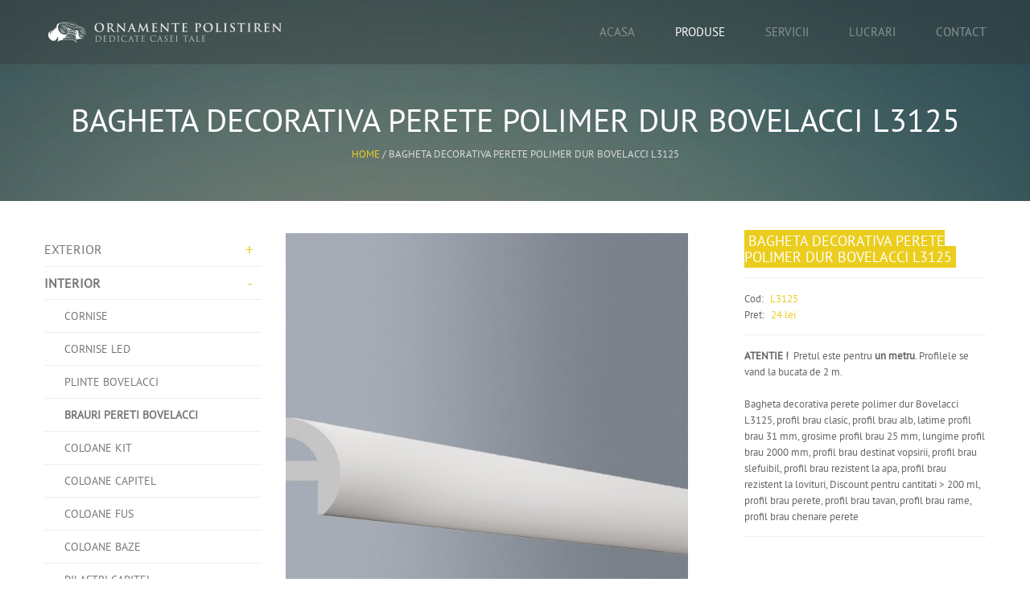

--- FILE ---
content_type: text/html; charset=UTF-8
request_url: https://www.ornamente-polistiren.ro/produse/interior/brauri-pereti-bovelacci/bagheta-decorativa-perete-polimer-dur-bovelacci-l3125/
body_size: 4193
content:
<!DOCTYPE html PUBLIC "-//W3C//DTD XHTML 1.0 Transitional//EN" "http://www.w3.org/TR/xhtml1/DTD/xhtml1-transitional.dtd">
<html xmlns="http://www.w3.org/1999/xhtml" xml:lang="ro" lang="ro">
<head>
    <title>Bagheta decorativa perete polimer dur Bovelacci L3125 - Ornamente polistiren</title>

    <meta http-equiv="Content-Type" content="text/html; charset=utf-8" />
            <meta name="keywords" content="ornamente polistiren, ornamente cladiri, panouri decorative, ornamente decorative" />
                <meta name="description" content="Din anul 2010 ne ocupam cu productia ornamentelor decorative arhitecturale din polistiren destinate infrumusetarii cladirilor." />
        <meta name="rating" content="General" />
    <meta name="generator" content="topcode" />
    <meta name="robots" content="noarchive" />
    <meta name="copyright" content="Copyright 2026 Ornamente polistiren" />
    <meta name="viewport" content="width=device-width; initial-scale=1; maximum-scale=1">
    <meta name="google-site-verification" content="c-53AR9K0__8WR3SCR-apMT5h7jcBHErZigG_RsRcy4" />
    <meta name="p:domain_verify" content="8b3a86753b1c423a96c555115894b08e"/>

    <link rel="icon" type="images/x-icon" href="https://www.ornamente-polistiren.ro/favicon.ico" />
    <link rel="stylesheet" href="https://www.ornamente-polistiren.ro/themes/user/CSS/css.php" />

    <script type="text/javascript" src="https://www.ornamente-polistiren.ro/js/jquery.js"></script>
    <script type="text/javascript" src="https://www.ornamente-polistiren.ro/js/utils.js"></script>
    <script type="text/javascript" src="https://www.ornamente-polistiren.ro/js/product.js"></script>

    <!-- fancybox include -->
    <script type="text/javascript" src="https://www.ornamente-polistiren.ro/js/fancybox/jquery.mousewheel.js"></script>
    <script type="text/javascript" src="https://www.ornamente-polistiren.ro/js/fancybox/jquery.fancybox.js"></script>
    <link rel="stylesheet" href="https://www.ornamente-polistiren.ro/themes/user/CSS/fancybox.css" />
    <!-- END fancybox include -->
</head>
<body>
    <!-- Google Analytics include -->
    <script async src="https://www.googletagmanager.com/gtag/js?id=UA-113657115-1"></script>
    <script>
        window.dataLayer = window.dataLayer || [];
        function gtag(){dataLayer.push(arguments);}
        gtag('js', new Date());

        gtag('config', 'UA-113657115-1');
    </script>
    <!-- END Google Analytics include --><div class="containerWrapper">
    <div class="menuContainer" align="center">
        <div class="menuContent">
            <a href="https://www.ornamente-polistiren.ro/">
                <img src="https://www.ornamente-polistiren.ro/themes/user/images/logo.png" alt="Ornamente polistiren" title="Ornamente polistiren" class="logo" />
            </a>
            <div class="menuBlock">
    <ul class="mainNav">
        <li><a href="https://www.ornamente-polistiren.ro/">Acasa</a></li>
        <li class="selected"><a href="https://www.ornamente-polistiren.ro/produse/">Produse</a></li>
        <li><a href="https://www.ornamente-polistiren.ro/servicii/">Servicii</a></li>
        <!--<li><a href="https://www.ornamente-polistiren.ro/intrebari-frecvente/">Intrebari frecvente</a></li>-->
        <li><a href="https://www.ornamente-polistiren.ro/lucrari/">Lucrari</a></li>
        <li><a href="https://www.ornamente-polistiren.ro/contact/">Contact</a></li>
    </ul>
    <ul class="mobileNav">
        <li>
            <a href="#">Meniu</a>    
            <ul>
                <li><a href="https://www.ornamente-polistiren.ro/">Acasa</a></li>
                <li class="selected">
                    <a href="#">Produse</a>
                    <ul>
                                                                                                                                                    <li>                                                                                                                                                                                                                                                                    <a href="https://www.ornamente-polistiren.ro/produse/exterior/">Exterior</a>
                                                                                                                <ul>                                                                                                                                                                                                                                                                        <li>                                                                                                                                                                                                                                                                    <a href="https://www.ornamente-polistiren.ro/produse/exterior/kit-uri-ornamente-ferestre/">Kit-uri ornamente ferestre</a>
                                                                                                                                                                            </li>                                                                                                                                                                                                            <li>                                                                                                                                                                                                                                                                    <a href="https://www.ornamente-polistiren.ro/produse/exterior/ancadramente/">Ancadramente</a>
                                                                                                                                                                            </li>                                                                                                                                                                                                            <li>                                                                                                                                                                                                                                                                    <a href="https://www.ornamente-polistiren.ro/produse/exterior/solbancuri/">Solbancuri</a>
                                                                                                                                                                            </li>                                                                                                                                                                                                            <li>                                                                                                                                                                                                                                                                    <a href="https://www.ornamente-polistiren.ro/produse/exterior/chei-de-bolta/">Chei de bolta</a>
                                                                                                                                                                            </li>                                                                                                                                                                                                            <li>                                                                                                                                                                                                                                                                    <a href="https://www.ornamente-polistiren.ro/produse/exterior/cornise/">Cornise</a>
                                                                                                                                                                            </li>                                                                                                                                                                                                            <li>                                                                                                                                                                                                                                                                    <a href="https://www.ornamente-polistiren.ro/produse/exterior/cornise-3d/">Cornise 3D </a>
                                                                                                                                                                            </li>                                                                                                                                                                                                            <li>                                                                                                                                                                                                                                                                    <a href="https://www.ornamente-polistiren.ro/produse/exterior/brauri/">Brauri</a>
                                                                                                                                                                            </li>                                                                                                                                                                                                            <li>                                                                                                                                                                                                                                                                    <a href="https://www.ornamente-polistiren.ro/produse/exterior/profile-pentru-soclu/">Profile pentru soclu</a>
                                                                                                                                                                            </li>                                                                                                                                                                                                            <li>                                                                                                                                                                                                                                                                    <a href="https://www.ornamente-polistiren.ro/produse/exterior/bosaje-de-colt/">Bosaje de colt</a>
                                                                                                                                                                            </li>                                                                                                                                                                                                            <li>                                                                                                                                                                                                                                                                    <a href="https://www.ornamente-polistiren.ro/produse/exterior/coloane-kit/">Coloane kit</a>
                                                                                                                                                                            </li>                                                                                                                                                                                                            <li>                                                                                                                                                                                                                                                                    <a href="https://www.ornamente-polistiren.ro/produse/exterior/coloane-capitel/">Coloane capitel</a>
                                                                                                                                                                            </li>                                                                                                                                                                                                            <li>                                                                                                                                                                                                                                                                    <a href="https://www.ornamente-polistiren.ro/produse/exterior/coloane-fus/">Coloane fus</a>
                                                                                                                                                                            </li>                                                                                                                                                                                                            <li>                                                                                                                                                                                                                                                                    <a href="https://www.ornamente-polistiren.ro/produse/exterior/coloane-baze/">Coloane baze</a>
                                                                                                                                                                            </li>                                                                                                                                                                                                            <li>                                                                                                                                                                                                                                                                    <a href="https://www.ornamente-polistiren.ro/produse/exterior/pilastri-capitel/">Pilastri capitel</a>
                                                                                                                                                                            </li>                                                                                                                                                                                                            <li>                                                                                                                                                                                                                                                                    <a href="https://www.ornamente-polistiren.ro/produse/exterior/pilastri-fus/">Pilastri fus</a>
                                                                                                                                                                            </li>                                                                                                                                                                                                            <li>                                                                                                                                                                                                                                                                    <a href="https://www.ornamente-polistiren.ro/produse/exterior/pilastri-baze/">Pilastri baze</a>
                                                                                                                                                                            </li>                                                                                                                                                                                                            <li>                                                                                                                                                                                                                                                                    <a href="https://www.ornamente-polistiren.ro/produse/exterior/panouri-decorative/">Panouri decorative</a>
                                                                                                                                                                            </li>                                                                                                                                                                                                            <li>                                                                                                                                                                                                                                                                    <a href="https://www.ornamente-polistiren.ro/produse/exterior/console/">Console</a>
                                                                                                                                                                            </li>                                                                                                                                                                                                            <li>                                                                                                                                                                                                                                                                    <a href="https://www.ornamente-polistiren.ro/produse/exterior/profile-nut/">Profile nut</a>
                                                                                                                                                                            </li>                                                                                                                                                                                                            <li>                                                                                                                                                                                                                                                                    <a href="https://www.ornamente-polistiren.ro/produse/exterior/stucaturi/">Stucaturi</a>
                                                                                                                                                                            </li>                                                                                                                                                                            </ul>                                                                                                                                                                                                                                    </li>                                                                                                                                                                                                            <li>                                                                                                                                                                                                                                                                    <a href="https://www.ornamente-polistiren.ro/produse/interior/">Interior</a>
                                                                                                                <ul>                                                                                                                                                                                                                                                                        <li>                                                                                                                                                                                                                                                                    <a href="https://www.ornamente-polistiren.ro/produse/interior/cornise/">Cornise</a>
                                                                                                                                                                            </li>                                                                                                                                                                                                            <li>                                                                                                                                                                                                                                                                    <a href="https://www.ornamente-polistiren.ro/produse/interior/cornise-led/">Cornise LED</a>
                                                                                                                                                                            </li>                                                                                                                                                                                                            <li>                                                                                                                                                                                                                                                                    <a href="https://www.ornamente-polistiren.ro/produse/interior/plinte-bovelacci/">Plinte Bovelacci </a>
                                                                                                                                                                            </li>                                                                                                                                                                                                            <li>                                                                                                                                                                                                                                                                    <a href="https://www.ornamente-polistiren.ro/produse/interior/brauri-pereti-bovelacci/">Brauri pereti Bovelacci</a>
                                                                                                                                                                            </li>                                                                                                                                                                                                            <li>                                                                                                                                                                                                                                                                    <a href="https://www.ornamente-polistiren.ro/produse/interior/coloane-kit/">Coloane kit</a>
                                                                                                                                                                            </li>                                                                                                                                                                                                            <li>                                                                                                                                                                                                                                                                    <a href="https://www.ornamente-polistiren.ro/produse/interior/coloane-capitel/">Coloane capitel</a>
                                                                                                                                                                            </li>                                                                                                                                                                                                            <li>                                                                                                                                                                                                                                                                    <a href="https://www.ornamente-polistiren.ro/produse/interior/coloane-fus/">Coloane fus</a>
                                                                                                                                                                            </li>                                                                                                                                                                                                            <li>                                                                                                                                                                                                                                                                    <a href="https://www.ornamente-polistiren.ro/produse/interior/coloane-baze/">Coloane baze</a>
                                                                                                                                                                            </li>                                                                                                                                                                                                            <li>                                                                                                                                                                                                                                                                    <a href="https://www.ornamente-polistiren.ro/produse/interior/pilastri-capitel/">Pilastri capitel</a>
                                                                                                                                                                            </li>                                                                                                                                                                                                            <li>                                                                                                                                                                                                                                                                    <a href="https://www.ornamente-polistiren.ro/produse/interior/pilastri-fus/">Pilastri fus</a>
                                                                                                                                                                            </li>                                                                                                                                                                                                            <li>                                                                                                                                                                                                                                                                    <a href="https://www.ornamente-polistiren.ro/produse/interior/pilastri-baze/">Pilastri baze</a>
                                                                                                                                                                            </li>                                                                                                                                                                                                            <li>                                                                                                                                                                                                                                                                    <a href="https://www.ornamente-polistiren.ro/produse/interior/masca-semineu/">Masca semineu</a>
                                                                                                                                                                            </li>                                                                                                                                                                                                            <li>                                                                                                                                                                                                                                                                    <a href="https://www.ornamente-polistiren.ro/produse/interior/rozete/">Rozete</a>
                                                                                                                                                                            </li>                                                                                                                                                                                                            <li>                                                                                                                                                                                                                                                                    <a href="https://www.ornamente-polistiren.ro/produse/interior/rame-oglinda/">Rame oglinda</a>
                                                                                                                                                                            </li>                                                                                                                                                                                                            <li>                                                                                                                                                                                                                                                                    <a href="https://www.ornamente-polistiren.ro/produse/interior/statui-polistiren/">Statui polistiren</a>
                                                                                                                                                                            </li>                                                                                                                                                                                                            <li>                                                                                                                                                                                                                                                                    <a href="https://www.ornamente-polistiren.ro/produse/interior/panouri-decorative/">Panouri decorative</a>
                                                                                                                                                                            </li>                                                                                                                                                                            </ul>                                                                                                                                                                                                                                    </li>                                                                                                    </ul>
                </li>
                <li><a href="https://www.ornamente-polistiren.ro/servicii/">Servicii</a></li>
                <!--<li><a href="https://www.ornamente-polistiren.ro/intrebari-frecvente/">Intrebari frecvente</a></li>-->
                <li><a href="https://www.ornamente-polistiren.ro/lucrari/">Lucrari</a></li>
                <li><a href="https://www.ornamente-polistiren.ro/contact/">Contact</a></li>
            </ul>
        </li>
    </ul>
</div>            <div style="clear: both;"></div>
        </div>
    </div>
    <center>
                    <div class="stripBlock">
    <div class="blockContent">
        <h1>Bagheta decorativa perete polimer dur Bovelacci L3125</h1>
        <div>
                                                <a href="https://www.ornamente-polistiren.ro/">Home</a> /
                                                                Bagheta decorativa perete polimer dur Bovelacci L3125                                    </div>
    </div>
</div>            <div class="pageContainer">
                                <script type="text/javascript">
<!--
    $(document).ready(function() {
        $("a[rel=gallery]").fancybox({
            helpers: {
                overlay: null,
                title: null,
                thumbs: {
                    width: 50,
                    height: 50,
                    
                }
            },
            openEffect: 'elastic',
            closeEffect: 'elastic'
        });

        // Attach click action on each community item
        $('#mainImage').click(function() {        
            // Check if must load fancybox
            if ($('a[rel=gallery]').length > 0) {
                //Get current position
                var iPosition = $('#mainImage').data('position');

                //Set default image
                if (isNaN(iPosition)) iPosition = 0;

                // Fire click to open fancybox
                if ($(window).width() > 780) {
                    $('a[rel=gallery]')[iPosition].click();
                }
            }
        });
    });
-->
</script>
        <a href="https://www.ornamente-polistiren.ro/uploads/product/603-0-bagheta-decorativa-perete-polimer-dur-bovelacci-l3125.jpg" title="" alt="" rel="gallery" style="display: none;"></a>
                                                                                                <div class="mainColumn">
    <div class="productColumn left">
                    <div class="productImages">
                <div class="productImage">
                    <img src="https://www.ornamente-polistiren.ro/uploads/product/medium/603-0-bagheta-decorativa-perete-polimer-dur-bovelacci-l3125.jpg" alt="Bagheta decorativa perete polimer dur Bovelacci L3125" title="Bagheta decorativa perete polimer dur Bovelacci L3125" id="mainImage" />
                </div>
                <div class="productThumbs">
                    <div class="productThumbsLeft" onclick="javascript:moveThumbsLeft();"></div>
                    <div class="productMobileLeft" onclick="javascript:moveMobileLeft();"></div>
                    <div class="productThumbsContainer">
                        <ul style="width: 160px;">
                                                                                            <li>
                                    <span>
                                        <img src="https://www.ornamente-polistiren.ro/uploads/product/thumb/603-0-bagheta-decorativa-perete-polimer-dur-bovelacci-l3125.jpg" alt="Bagheta decorativa perete polimer dur Bovelacci L3125" title="Bagheta decorativa perete polimer dur Bovelacci L3125" onmouseover="javascript:switchMainImage('0');" />
                                    </span>
                                </li>            
                                                                                                                                                                                                                                                                                                                                                                                                                                                                                                                                                                                                                                                                                                                                                                                                                                                    </ul>
                    </div>
                    <div class="productThumbsRight" onclick="javascript:moveThumbsRight();"></div>
                    <div class="productMobileRight" onclick="javascript:moveMobileRight();"></div>
                    <div style="clear: both;"></div>
                </div>
            </div>
            </div>
    <div class="productColumn right">
        <h2>Bagheta decorativa perete polimer dur Bovelacci L3125</h2>
        <div class="productDetailsLine">
                            Cod:
                <span>L3125</span>
                <br />
                        Pret:
            <span>
                                24 lei                            </span>
        </div>
        <div class="productDescription">
            <strong>ATENTIE !&nbsp;&nbsp;</strong>Pretul este pentru&nbsp;<strong>un metru</strong>. Profilele se vand la bucata de 2 m.<br /><br />Bagheta decorativa perete polimer dur Bovelacci L3125, profil brau clasic, profil brau alb, latime profil brau&nbsp;31 mm, grosime profil brau 25 mm, lungime profil brau 2000 mm, profil brau destinat vopsirii, profil brau slefuibil, profil brau rezistent la apa, profil brau rezistent la lovituri, Discount pentru cantitati &gt; 200 ml, profil brau perete, profil brau tavan, profil brau rame, profil brau chenare perete        </div>
        <div class="shareBlock">
    Share: 
    <a href="http://www.facebook.com/sharer.php?u=https%3A%2F%2Fwww.ornamente-polistiren.ro%2Fproduse%2Finterior%2Fbrauri-pereti-bovelacci%2Fbagheta-decorativa-perete-polimer-dur-bovelacci-l3125%2F&t=Bagheta decorativa perete polimer dur Bovelacci L3125" target="_blank">
        <span class="icon facebook"></span>
    </a>
    <a href="http://twitter.com/home?status=Bagheta decorativa perete polimer dur Bovelacci L3125 https%3A%2F%2Fwww.ornamente-polistiren.ro%2Fproduse%2Finterior%2Fbrauri-pereti-bovelacci%2Fbagheta-decorativa-perete-polimer-dur-bovelacci-l3125%2F" target="_blank">
        <span class="icon twitter"></span>
    </a>
    <a href="https://plus.google.com/share?url=https%3A%2F%2Fwww.ornamente-polistiren.ro%2Fproduse%2Finterior%2Fbrauri-pereti-bovelacci%2Fbagheta-decorativa-perete-polimer-dur-bovelacci-l3125%2F" target="_blank">
        <span class="icon google"></span>
    </a>
    <a href="http://www.linkedin.com/shareArticle?mini=true&url=https%3A%2F%2Fwww.ornamente-polistiren.ro%2Fproduse%2Finterior%2Fbrauri-pereti-bovelacci%2Fbagheta-decorativa-perete-polimer-dur-bovelacci-l3125%2F&title=Bagheta+decorativa+perete+polimer+dur+Bovelacci+L3125" target="_blank">
        <span class="icon linkedin"></span>
    </a>
</div>    </div>
    <div style="clear: both;"></div>
</div>
<div class="leftColumn">
    <div class="categoryBlock">
                        <ul>                                                                                    <li id="categoryList_1">                                                                                <a href="https://www.ornamente-polistiren.ro/produse/exterior/">Exterior</a>
                            <span class="categoryExpand" id="categoryExpand_1" onclick="javascript:toggleCategory('1');">
                    +                </span>
                                            <ul>                                                                                    <li id="categoryList_3">                                                                                <a href="https://www.ornamente-polistiren.ro/produse/exterior/kit-uri-ornamente-ferestre/">Kit-uri ornamente ferestre</a>
                                                                </li>                                                                <li id="categoryList_4">                                                                                <a href="https://www.ornamente-polistiren.ro/produse/exterior/ancadramente/">Ancadramente</a>
                                                                </li>                                                                <li id="categoryList_5">                                                                                <a href="https://www.ornamente-polistiren.ro/produse/exterior/solbancuri/">Solbancuri</a>
                                                                </li>                                                                <li id="categoryList_7">                                                                                <a href="https://www.ornamente-polistiren.ro/produse/exterior/chei-de-bolta/">Chei de bolta</a>
                                                                </li>                                                                <li id="categoryList_8">                                                                                <a href="https://www.ornamente-polistiren.ro/produse/exterior/cornise/">Cornise</a>
                                                                </li>                                                                <li id="categoryList_38">                                                                                <a href="https://www.ornamente-polistiren.ro/produse/exterior/cornise-3d/">Cornise 3D </a>
                                                                </li>                                                                <li id="categoryList_9">                                                                                <a href="https://www.ornamente-polistiren.ro/produse/exterior/brauri/">Brauri</a>
                                                                </li>                                                                <li id="categoryList_10">                                                                                <a href="https://www.ornamente-polistiren.ro/produse/exterior/profile-pentru-soclu/">Profile pentru soclu</a>
                                                                </li>                                                                <li id="categoryList_11">                                                                                <a href="https://www.ornamente-polistiren.ro/produse/exterior/bosaje-de-colt/">Bosaje de colt</a>
                                                                </li>                                                                <li id="categoryList_32">                                                                                <a href="https://www.ornamente-polistiren.ro/produse/exterior/coloane-kit/">Coloane kit</a>
                                                                </li>                                                                <li id="categoryList_29">                                                                                <a href="https://www.ornamente-polistiren.ro/produse/exterior/coloane-capitel/">Coloane capitel</a>
                                                                </li>                                                                <li id="categoryList_28">                                                                                <a href="https://www.ornamente-polistiren.ro/produse/exterior/coloane-fus/">Coloane fus</a>
                                                                </li>                                                                <li id="categoryList_12">                                                                                <a href="https://www.ornamente-polistiren.ro/produse/exterior/coloane-baze/">Coloane baze</a>
                                                                </li>                                                                <li id="categoryList_35">                                                                                <a href="https://www.ornamente-polistiren.ro/produse/exterior/pilastri-capitel/">Pilastri capitel</a>
                                                                </li>                                                                <li id="categoryList_34">                                                                                <a href="https://www.ornamente-polistiren.ro/produse/exterior/pilastri-fus/">Pilastri fus</a>
                                                                </li>                                                                <li id="categoryList_13">                                                                                <a href="https://www.ornamente-polistiren.ro/produse/exterior/pilastri-baze/">Pilastri baze</a>
                                                                </li>                                                                <li id="categoryList_14">                                                                                <a href="https://www.ornamente-polistiren.ro/produse/exterior/panouri-decorative/">Panouri decorative</a>
                                                                </li>                                                                <li id="categoryList_15">                                                                                <a href="https://www.ornamente-polistiren.ro/produse/exterior/console/">Console</a>
                                                                </li>                                                                <li id="categoryList_16">                                                                                <a href="https://www.ornamente-polistiren.ro/produse/exterior/profile-nut/">Profile nut</a>
                                                                </li>                                                                <li id="categoryList_17">                                                                                <a href="https://www.ornamente-polistiren.ro/produse/exterior/stucaturi/">Stucaturi</a>
                                                                </li>                                                    </ul>                                                                    </li>                                                                <li id="categoryList_2" class="selected">                                                                                <a href="https://www.ornamente-polistiren.ro/produse/interior/">Interior</a>
                            <span class="categoryExpand" id="categoryExpand_2" onclick="javascript:toggleCategory('2');">
                    -                </span>
                                            <ul>                                                                                    <li id="categoryList_19">                                                                                <a href="https://www.ornamente-polistiren.ro/produse/interior/cornise/">Cornise</a>
                                                                </li>                                                                <li id="categoryList_20">                                                                                <a href="https://www.ornamente-polistiren.ro/produse/interior/cornise-led/">Cornise LED</a>
                                                                </li>                                                                <li id="categoryList_39">                                                                                <a href="https://www.ornamente-polistiren.ro/produse/interior/plinte-bovelacci/">Plinte Bovelacci </a>
                                                                </li>                                                                <li id="categoryList_40" class="selected">                                                                                <a href="https://www.ornamente-polistiren.ro/produse/interior/brauri-pereti-bovelacci/">Brauri pereti Bovelacci</a>
                                                                </li>                                                                <li id="categoryList_33">                                                                                <a href="https://www.ornamente-polistiren.ro/produse/interior/coloane-kit/">Coloane kit</a>
                                                                </li>                                                                <li id="categoryList_31">                                                                                <a href="https://www.ornamente-polistiren.ro/produse/interior/coloane-capitel/">Coloane capitel</a>
                                                                </li>                                                                <li id="categoryList_21">                                                                                <a href="https://www.ornamente-polistiren.ro/produse/interior/coloane-fus/">Coloane fus</a>
                                                                </li>                                                                <li id="categoryList_30">                                                                                <a href="https://www.ornamente-polistiren.ro/produse/interior/coloane-baze/">Coloane baze</a>
                                                                </li>                                                                <li id="categoryList_36">                                                                                <a href="https://www.ornamente-polistiren.ro/produse/interior/pilastri-capitel/">Pilastri capitel</a>
                                                                </li>                                                                <li id="categoryList_37">                                                                                <a href="https://www.ornamente-polistiren.ro/produse/interior/pilastri-fus/">Pilastri fus</a>
                                                                </li>                                                                <li id="categoryList_22">                                                                                <a href="https://www.ornamente-polistiren.ro/produse/interior/pilastri-baze/">Pilastri baze</a>
                                                                </li>                                                                <li id="categoryList_23">                                                                                <a href="https://www.ornamente-polistiren.ro/produse/interior/masca-semineu/">Masca semineu</a>
                                                                </li>                                                                <li id="categoryList_24">                                                                                <a href="https://www.ornamente-polistiren.ro/produse/interior/rozete/">Rozete</a>
                                                                </li>                                                                <li id="categoryList_25">                                                                                <a href="https://www.ornamente-polistiren.ro/produse/interior/rame-oglinda/">Rame oglinda</a>
                                                                </li>                                                                <li id="categoryList_26">                                                                                <a href="https://www.ornamente-polistiren.ro/produse/interior/statui-polistiren/">Statui polistiren</a>
                                                                </li>                                                                <li id="categoryList_27">                                                                                <a href="https://www.ornamente-polistiren.ro/produse/interior/panouri-decorative/">Panouri decorative</a>
                                                                </li>                                                    </ul>                                                                    </li>                                                    </ul>                            </div>
<script type="text/javascript">
<!--
    //Toggle category expand
    function toggleCategory(iCategoryID) {
        $('#categoryList_' + iCategoryID + ' ul').slideToggle('slow', function() {
            //Set button content
            if ($(this).is(':visible')) {
                $('#categoryExpand_' + iCategoryID).html('-');
            } else {
                $('#categoryExpand_' + iCategoryID).html('+');
            }
        });
    }
-->
</script></div>
<div style="clear: both;"></div>
<script type="text/javascript">
<!--
    //Set large images
    var aImages = new Array();
                    aImages.push('https://www.ornamente-polistiren.ro/uploads/product/medium/603-0-bagheta-decorativa-perete-polimer-dur-bovelacci-l3125.jpg');
                                                                                                                                                                                                    -->
</script>            </div>
            </center>
</div>
<center>
    <div class="footerContainer">
        <div class="footerContent">
            <a href="https://www.ornamente-polistiren.ro/">
                <img src="https://www.ornamente-polistiren.ro/themes/user/images/logo.png" alt="Ornamente polistiren" title="Ornamente polistiren" class="logo" />
            </a>
            <ul class="footerNav">
                <li><a href="https://www.ornamente-polistiren.ro/termeni-conditii/">Termeni si conditii</a></li>
                <li><a href="https://www.ornamente-polistiren.ro/politica-confidentialitate/">Politica de confidentialitate</a></li>
                <li><a href="https://www.ornamente-polistiren.ro/politica-cookies/">Politica de cookies</a></li>
            </ul>
        </div>
    </div>
</center>
</body>
</html>

--- FILE ---
content_type: text/css;charset=UTF-8
request_url: https://www.ornamente-polistiren.ro/themes/user/CSS/css.php
body_size: 5337
content:
/* main.css */
/* Master page */
body {
    margin: 0px;
    padding: 0px;
    height: 100%;
    font-family: pt_sansregular;
    font-size: 14px;
    line-height: 22px;
    color: #535353;
}
html, body {
    height: 100%;
}
.containerWrapper {
    min-height: 100%;
}
* html .containerWrapper {
    height: 100%;
}

/* Elements */
h1 {
    font-family: pt_sansregular;
    font-weight: normal;
    margin: 0px;
    margin-bottom: 25px;
    padding: 0px;
    padding-bottom: 10px;
    color: #333333;
    font-size: 30px;
    line-height: 30px;
    text-transform: uppercase;
    text-align: left;
}
h2 {
    background: #ebcd1e;
    font-weight: normal;
    font-size: 18px;
    color: #ffffff;
    text-transform: uppercase;
    display: inline;
    padding: 2px;
    padding-left: 5px;
    padding-right: 5px;
}
h3 {
    font-family: pt_sansregular;
    font-weight: normal;
    font-size: 20px;
    margin-top: 0px;
}
h4 {
    font-size: 16px;
    margin-top: 0px;
    margin-bottom: 0px;
    text-transform: uppercase;
}
table {
    border: 0px;
    border-spacing: 0px;
}
input, textarea, select {
    font-family: pt_sansregular;
    width: 230px;
    font-size: 13px;
    color: #000000;
    padding: 4px;
    border: 1px solid #e3e3e3;
    margin-bottom: 2px;
    border-radius: 0px;
    -moz-border-radius: 0px;
    -html-border-radius: 0px;
    -webkit-border-radius: 0px;
}
a {
    font-size: 14px;
    color: #ebcd1e;
    border: 0px;
    text-decoration: none;
}
a img {
    border: 0px;
}
b {
    font-family: pt_sansbold;
    font-weight: normal;
}
ul {
    margin: 0px;
}
ul li {
    margin: 0px;
}

/* Default elements */
.textContainer {
    margin: 25px;
    text-align: justify;
}
.mandatoryStar {
    color: #FF0000;
    margin-left: 3px;
}
.errorDiv {
    font-size: 10px;
    color: #FF0000;
    font-weight: bold;
}
.checkBox {
    width: 12px !important;
    height: 12px !important;
    border: 0px !important;
}
.errorInput {
    border: 1px solid #d22e2e !important;
    color: #d22e2e !important;
}
.formRow {
    clear: both;
    position: relative;
}
.formText {
    width: 140px;
    float: left;
    vertical-align: top;
    font-size: 13px;
    padding-right: 10px;
    line-height: 30px;
}
.formInput {
    float: left;
    line-height: 30px;
}
.buttonDiv {
    display: block;
    padding-top: 20px;
    padding-bottom: 10px;
}
.buttonDiv.form {
    margin-left: 150px;
}
.buttonDiv.center {
    text-align: center;
}
.buttonDiv.right {
    text-align: right;
}
.noElements {
    text-align: center;
}
.smallText {
    font-size: 11px;
    line-height: 14px;
}
.largeText {
    font-size: 18px;
    line-height: 22px;
}

/* Page elements */
.menuContainer {
    background: #26383c url('../images/backgrounds/menu.jpg') top center no-repeat;
    width: 100%;
}
.menuContent {
    width: 1170px;
    padding: 15px;
    height: 50px;
    text-align: left;
}
.logo {
    float: left;
    width: 300px;
}
.heading {
    display: inline-block;
    margin-bottom: 50px;
}
.pageContainer {
    width: 1170px;
    padding-top: 20px;
    padding-left: 15px;
    padding-right: 15px;
    padding-bottom: 140px;
    background: #ffffff;
    text-align: left;
}
.pageContainer.noBottom {
    padding-bottom: 0px;
}
.pageContainer.noTop {
    padding-top: 0px;
}
.pageContent {
    width: 1170px;
    padding-left: 15px;
    padding-right: 15px;
    text-align: left;
    font-size: 15px;
}
.pageContent a {
    font-size: 15px;
}
.leftColumn {
    width: 270px;
    float: left;
    margin-bottom: 20px;
}
.mainColumn {
    width: 870px;
    float: right;
    margin-bottom: 20px;
}
.narrowContent {
    width: 800px;
    padding-top: 30px;
    padding-bottom: 30px;
    text-align: left;
    font-size: 14px;
    margin-left: auto;
    margin-right: auto;
    left: 0px;
    right: 0px;
}
.narrowContent.small {
    width: 400px;
}
.narrowContent.noTop {
    padding-top: 0px;
}
.footerContainer {
    background: #333333;
    height: 140px;
    margin-top: -140px;
}
.footerContainer .footerContent {
    width: 1170px;
    padding: 15px;
    padding-top: 45px;
}
.footerContainer .footerContent ul.footerNav {
    padding: 0px;
    margin: 0px;
    cursor: default;
    text-align: right;
    float: right;
}
.footerContainer .footerContent ul.footerNav li {
    float: left;
    position: relative;
    margin: 0px;
    padding: 0px;
    list-style: none;
}
.footerContainer .footerContent ul.footerNav li a {
    margin: 0px;
    margin-left: 50px;
    padding: 0px;
    font-family: pt_sansregular;
    color: #899292;
    font-size: 15px;
    line-height: 50px;
    text-decoration: none;
    text-transform: uppercase;
    white-space: nowrap;
    display: block;
}
.footerContainer .footerContent ul.footerNav li a:hover,
.footerContainer .footerContent ul.footerNav li.selected a {
    color: #ffffff;
}


/* fonts.css */
@font-face {
    font-family: 'FontAwesome';
    src: url('../fonts/fontawesome.eot?v=4.3.0');
    src: url('../fonts/fontawesome.eot?#iefix&v=4.3.0') format('embedded-opentype'),
         url('../fonts/fontawesome.woff2?v=4.3.0') format('woff2'),
         url('../fonts/fontawesome.woff?v=4.3.0') format('woff'),
         url('../fonts/fontawesome.ttf?v=4.3.0') format('truetype'),
         url('../fonts/fontawesome.svg?v=4.3.0#fontawesomeregular') format('svg');
    font-weight: normal;
    font-style: normal;
}

@font-face {
    font-family: 'pt_sansregular';
    src: url('../fonts/ptsans-regular.woff2') format('woff2'),
         url('../fonts/ptsans-regular.woff') format('woff');
    font-weight: normal;
    font-style: normal;
}

@font-face {
    font-family: 'pt_sansbold';
    src: url('../fonts/ptsans-bold.woff2') format('woff2'),
         url('../fonts/ptsans-bold.woff') format('woff');
    font-weight: normal;
    font-style: normal;
}

/* buttons.css */
/* General */
.button {
    width: 115px;
    background: #ebcd1e;
    color: #000000 !important;
    border: 0px !important;
    cursor: pointer;
    font-size: 11px;
    padding: 10px;
    margin: 0px;
    border-radius: 0px;
    -moz-border-radius: 0px;
    -html-border-radius: 0px;
    -webkit-border-radius: 0px;
    appearance: none;
    -moz-appearance: none;
    -html-appearance: none;
    -webkit-appearance: none;
    text-transform: uppercase;
}
.button.white {
    background: #ffffff;
    color: #333333;
}
.button:hover {
    background: #333333;
    color: #ffffff !important;
}

/* blocks.css */
/* MENU BLOCK */
.menuBlock {
    margin: 0px;
    padding: 0px;
    height: 20px;
    float: right;
}
.menuBlock ul.mainNav {
    padding: 0px;
    margin: 0px;
    cursor: default;
    text-align: left;
}
.menuBlock ul.mainNav li {
    float: left;
    position: relative;
    margin: 0px;
    padding: 0px;
    list-style: none; 
}
.menuBlock ul.mainNav li a {
    margin: 0px;
    margin-left: 50px;
    padding: 0px;
    font-family: pt_sansregular;
    color: #899292;
    font-size: 15px;
    line-height: 50px;
    text-decoration: none;
    text-transform: uppercase;
    white-space: nowrap;
    display: block;
}
.menuBlock ul.mainNav li a:hover, 
.menuBlock ul.mainNav li.selected a {
    color: #ffffff;
}
.menuBlock ul.mobileNav {
    display: none;
    background: #ebcd1e;
    margin: 0px;
    padding: 0px;
    cursor: default;
    list-style-type: none;
}
.menuBlock ul.mobileNav a {
    color: #000000;
    text-transform: uppercase;
    line-height: 32px;
    font-size: 14px;
}
.menuBlock ul.mobileNav li {
    margin: 0px;
    padding: 0px;
}
.menuBlock ul.mobileNav li:hover > ul {
    display: block;
}
.menuBlock ul.mobileNav li ul {
    background: #ebcd1e;
    width: 100%;
    list-style: none;
    padding: 0px;
    display: none;
}
.menuBlock ul.mobileNav li ul li {
    border-top: 1px solid #e5e5e5;
}
.menuBlock ul.mobileNav li ul li ul li {
    background: #ecd861;
    width: 100%;
}
.menuBlock ul.mobileNav li ul li ul li a {
    font-size: 12px;
    line-height: 26px;
}
.menuBlock ul.mobileNav li ul li ul li ul li {
    background: #eee08a;
}

/* STRIP BLOCK */
.stripBlock {
    background: #223b40 url('../images/blocks/strip/strip.jpg') top center no-repeat;
    height: 170px;
    margin-bottom: 20px;
}
.stripBlock .blockContent {
    height: 170px;
    width: 1170px;
    padding-left: 15px;
    padding-right: 15px;
    position: relative;
}
.stripBlock .blockContent h1 {
    margin: 0px;
    padding: 0px;
    padding-top: 50px;
    padding-bottom: 10px;
    text-align: center;
    font-size: 40px;
    line-height: 40px;
    text-transform: uppercase;
    color: #ffffff;
    border: 0px;
}
.stripBlock .blockContent div {
    text-transform: uppercase;
    color: #dadada;
    font-size: 13px;
}
.stripBlock .blockContent div a {
    color: #ebcd1e;
    font-size: 13px;
}

/* HOUSE BLOCK */
.houseBlock {
    min-width: 1200px;
    background: #2d484f url('../images/blocks/house/house.jpg') top center no-repeat;
}
.houseBlock .houseMobile {
    width: 100%;
    display: none;
}

/* CATEGORY BLOCK */
.categoryBlock {
    text-align: left;
    margin-bottom: 40px;
}
.categoryBlock ul {
    margin: 0px;
    padding: 0px;
}
.categoryBlock ul li {
    list-style: none;
    width: 100%;
    line-height: 40px;
    border-bottom: 1px solid #eeeeee;
}
.categoryBlock ul li a {
    color: #777777;
    font-size: 16px;
    text-transform: uppercase;
    text-decoration: none;
}
.categoryBlock ul li a:hover,
.categoryBlock ul li.selected a {
    font-weight: bold;
}
.categoryBlock ul li .categoryExpand {
    float: right;
    color: #ebcd1e;
    width: 30px;
    height: 30px;
    line-height: 30px;
    text-align: center;
    font-size: 20px;
    margin-top: 5px;
    cursor: pointer;
}
.categoryBlock ul li .categoryExpand:hover {
    background: #ebcd1e;
    color: #ffffff;
}
.categoryBlock ul li ul {
    display: none;
}
.categoryBlock ul li.selected ul {
    display: block;
}
.categoryBlock ul li ul li {
    border: 0px;
    border-top: 1px solid #eeeeee;
}
.categoryBlock ul li ul li a,
.categoryBlock ul li.selected ul li a {
    font-size: 14px;
    font-weight: normal;
    padding-left: 25px;
}
.categoryBlock ul li.selected ul li a:hover,
.categoryBlock ul li.selected ul li.selected a {
    font-weight: bold;
}

/* SHARE BLOCK */
.shareBlock {
    position: absolute;
    bottom: 20px;
    right: 0px;
}
.shareBlock a {
    text-decoration: none;
}
.shareBlock .icon {
    color: #666666;
    width: 30px;
    height: 30px;
    line-height: 32px;
    text-align: center;
    font-size: 14px;
    margin-left: 5px;
    cursor: pointer;
    font-family: FontAwesome;
    display: inline-block;
}
.shareBlock .icon:hover {
    color: #ebcd1e;
}
.shareBlock .icon.facebook:before {
    content: "\f09a";
}
.shareBlock .icon.twitter:before {
    content: "\f099";
}
.shareBlock .icon.google:before {
    content: "\f0d5";
}
.shareBlock .icon.linkedin:before {
    content: "\f0e1";
}

/* PRODUCT BLOCK */
.productBlock {
    background: #2c2c2c url('../images/blocks/product/bg.jpg') top center no-repeat;
    width: 100%;
    padding-top: 70px;
    padding-bottom: 70px;
}
.productBlock h1 {
    text-align: center;
    margin-bottom: 0px;
    color: #ffffff;
}
.productBlock .blockContent {
    width: 1170px;
    padding-left: 15px;
    padding-right: 15px;
}
.productBlock .blockContent .productListContainer .productDetails,
.productBlock .blockContent .productListContainer .productDetails a {
    color: #ebcd1e;
}
.productBlock .blockContent .productListContainer .productDetails b {
    color: #ffffff;
}

/* RELATED BLOCK */
.relatedBlock {
    width: 100%;
    padding-top: 20px;
    padding-bottom: 20px;
}
.relatedBlock .blockContent h1 {
    text-align: center;
    margin-bottom: 0px;
}

/* GALLERY BLOCK */
.galleryBlock {
    width: 100%;
    padding-top: 70px;
    background: #333333;
}
.galleryBlock h1 {
    text-align: center;
    margin-bottom: 0px;
    color: #ffffff;
}
.galleryBlock .blockContent {
    width: 1170px;
    padding-left: 15px;
    padding-right: 15px;
}
.galleryBlock .blockContent .galleryListContainer {
    margin-bottom: 0px;
}
.galleryBlock .blockContent .galleryListContainer .galleryDetails .galleryTitle {
    color: #ffffff;
}
.galleryBlock .galleryStrip {
    width: 100%;
    min-width: 1200px;
    background: #eaeaea;
    text-align: center;
}
.galleryBlock .galleryStrip .button {
    width: 300px;
    font-size: 14px;
    line-height: 25px;
    margin-top: 25px;
    margin-bottom: 25px;
}

/* DESIGN BLOCK */
.designBlock {
    width: 100%;
    padding-top: 70px;
    background: #f5f5f5;
}
.designBlock h1 {
    text-align: center;
    margin-bottom: 0px;
}
.designBlock .blockContent {
    width: 1170px;
    padding-left: 15px;
    padding-right: 15px;
}

/* notice.css */
.noticeOK {
    font-weight: bold;
    font-size: 13px;
    text-align: center;
    color: #2ea41b;
    margin-bottom: 30px;
    padding: 15px;
    background: #dbefd8;
}
.noticeError {
    font-weight: bold;
    font-size: 13px;
    text-align: center;
    color: #ff0000;
    margin-bottom: 30px;
    padding: 15px;
    background: #ffd9d9;
}

/* pager.css */
.pager, .pager a {
    font-family: Arial, Helvetica, Sans-Serif;
    font-size: 12px;
    text-align: center;
    text-decoration: none;
    color: #898989;
}
.pager .buttonPager {
    background: #eeeeee;
    display: inline-block;
    margin-right: 5px;
    height: 35px;
    line-height: 35px;
    text-align: center;
    padding-left: 15px;
    padding-right: 15px;
}
.pager .buttonPager:hover {
    background: #ebcd1e;
    color: #ffffff;
}
.pager .buttonSelected {
    display: inline-block;
    margin-right: 5px;
    height: 35px;
    line-height: 35px;
    text-align: center;
    padding-left: 15px;
    padding-right: 15px;
    color: #ffffff;
    background: #ebcd1e;
}
.pager .pagesMissing {
    display: inline-block;
    margin-right: 5px;
    line-height: 25px;
    text-align: center;
    padding-left: 11px;
    padding-right: 11px;
}

/* user.css */
.recoveryDiv {
    margin-left: 150px;
    margin-bottom: 5px;
    text-align: left;
}
.recoveryDiv a {
    font-size: 11px;
}

/* sticky.css */
.stickyContainer {
    padding-top: 80px;
    padding-bottom: 80px;
    text-align: center;
    font-size: 15px;
}
.stickyContainer h1 {
    text-align: center;
}
.stickyContainer .stickyColumn {
    width: 48%;
    text-align: left;
}
.stickyContainer .stickyColumn.left {
    float: left;
}
.stickyContainer .stickyColumn.right {
    float: right;
}
.stickyContainer .stickyColumn .icon {
    float: left;
    width: 64px;
    height: 64px;
    margin-right: 20px;
    margin-bottom: 80px;
    border: 1px solid #cccccc;
    border-radius: 10px;
    -moz-border-radius: 5px;
    -html-border-radius: 5px;
    -webkit-border-radius: 5px;
}

.stickyContainer.achievement .stickyColumn {
    padding-bottom: 20px;
}
.stickyContainer.achievement .stickyColumn h2 {
    display: inline-block;
    color: #000000;
    margin-top: 0px;
    margin-bottom: 10px;
}
.stickyContainer.achievement .stickyColumn.left {
    text-align: right;
}
.stickyContainer.achievement .stickyColumn.left img {
    float: right;
    margin-left: 30px;
}
.stickyContainer.achievement .stickyColumn.right img {
    float: left;
    margin-right: 30px;
}

.stickyContainer.design {
    text-align: left;
}
.stickyContainer.design .stickyColumn {
    margin-bottom: 30px;
}
.stickyContainer.design .stickyColumn.right {
    padding-top: 50px;
}
.stickyContainer.design .stickyColumn.right h2 {
    display: inline-block;
    margin-bottom: 20px;
}

.aboutContainer {
    width: 100%;
    background: #f5f5f5;
    padding-top: 130px;
    padding-bottom: 80px;
    font-size: 15px;
}
.aboutContainer .aboutContent {
    width: 1170px;
    padding-left: 15px;
    padding-right: 15px;
    text-align: left;
}
.aboutContainer .aboutContent .aboutColumn.left {
    float: left;
    width: 470px;
    color: #999999;
    font-size: 20px;
    text-transform: uppercase;
}
.aboutContainer .aboutContent .aboutColumn.left h1 {
    font-size: 50px;
    line-height: 60px;
}
.aboutContainer .aboutContent .aboutColumn.right {
    float: right;
    width: 670px;
}
.aboutContainer .aboutContent .aboutColumn.right .button {
    width: 200px;
    font-size: 14px;
    margin-top: 50px;
}

.stepsContainer,
.managerContainer {
    width: 100%;
    background: #465b60;
    padding-top: 40px;
    padding-bottom: 40px;
    font-size: 38px;
    line-height: 38px;
}
.managerContainer {
    background: #273a3f;
}
.stepsContainer .stepsContent,
.managerContainer .managerContent {
	color: #ffffff;
    width: 1170px;
    padding-left: 15px;
    padding-right: 15px;
    text-align: center;
}
.stepsContainer .stepsContent .button,
.managerContainer .managerContent .button {
    width: 180px;
    font-size: 14px;
    margin-top: 30px;
}

#stepsContainer,
#managerContainer {
	display: none;
}

.specialistContainer {
    width: 100%;
    background: #f5f5f5;
    padding-top: 80px;
    padding-bottom: 80px;
    font-size: 15px;
}
.specialistContainer .specialistContent {
    width: 1170px;
    padding-left: 15px;
    padding-right: 15px;
    text-align: left;
}
.specialistContainer .specialistContent .specialistColumn {
    margin-bottom: 30px;
}
.specialistContainer .specialistContent .specialistColumn.left {
    float: left;
    text-align: right;
    padding-top: 50px;
    width: 570px;
}
.specialistContainer .specialistContent .specialistColumn.left h2 {
    display: inline-block;
    margin-bottom: 20px;
}
.specialistContainer .specialistContent .specialistColumn.right {
    float: right;
    width: 570px;
}

.faqContainer {
	background: #f5f5f5;
    padding: 20px;
    margin-bottom: 10px;
    cursor: pointer;
}
.faqContainer:hover {
	background: #eeeeee;
}
.faqContainer h3 {
    font-size: 15px;
    padding: 0px;
    margin: 0px;
    line-height: 26px;
}
.faqContainer .faqExpand {
    float: right;
    background: #ebcd1e;
    color: #ffffff;
    width: 26px;
    height: 26px;
    line-height: 26px;
    text-align: center;
    font-size: 20px;
    cursor: pointer;
}
.faqContainer .questionContent {
    color: #999999;
    margin-top: 20px;
    display: none;
}

/* contact.css */
.contactColumn {
    margin-top: 50px;
    margin-bottom: 50px;
}
.contactColumn.left {
    width: 700px;
    float: left;
}
.contactColumn.right {
    width: 400px;
    float: right;
}

.contactForm {
    width: 100%;
}
.contactForm input,
.contactForm textarea {
    font-size: 12px;
    font-family: Arial;
    padding: 10px;
    margin-bottom: 5px;
    width: 680px;
    color: #a6a6a6;
}
.contactForm textarea {
    height: 165px;
}
.contactForm .button {
    color: #ffffff !important;
    width: 200px;
}

.contactRow {
    border-bottom: 1px solid #eeeeee;
    margin-bottom: 25px;
    padding-bottom: 25px;
}
.contactRow:last-child {
    border: 0px;
}
.contactRow .contactIcon {
    float: left;
    width: 40px;
    font-size: 26px;
    line-height: 26px;
    margin-top: 5px;
    margin-right: 20px;
    font-family: FontAwesome;
    text-align: center;
    color: #ebcd1e;
}
.contactRow .contactIcon.address:before {
    content: "\f041";
}
.contactRow .contactIcon.phone:before {
    content: "\f095";
}
.contactRow .contactIcon.mail:before {
    content: "\f0e0";
}
.contactRow .contactText {
    float: left;
    text-align: left;
    line-height: 24px;
    color: #969595;
    font-size: 14px;
}
.contactRow .contactText b {
    color: #000000;
    font-size: 15px;
}
.contactRow .contactText a {
    color: #969595;
    font-size: 14px;
    text-decoration: none;
}

.popupContainer {
    background: #f9f9f9;
    height: 220px;
    color: #777777;
    font-size: 13px;
    overflow: hidden;
}
.popupContainer h1 {
    margin: 0px;
}
.popupContainer input,
.popupContainer select {
    font-family: Arial;
    font-size: 13px;
    width: 400px;
    padding: 7px;
    margin-bottom: 5px;
}
.popupContainer .popupText {
    padding: 5px;
}
.popupContainer .button {
    width: 415px;
    margin: 0px;
    margin-top: 10px;
    float: none;
}
.popupContainer .termsText.errorInput {
    border: 0px !important;
}

/* product.css */
.productListContainer {
    float: left;
    display: block;
    width: 270px;
    height: 470px;
    margin: 0px;
    margin-left: 30px;
    margin-bottom: 30px;
}
.productListContainer.noMargin {
    margin-left: 0px !important;
}
.productListContainer .productImage {
    width: 270px;
    height: 400px;
    display: table-cell;
    text-align: center;
    vertical-align: middle;
}
.productListContainer .productDetails {
    text-align: center;
    display: block;
    color: #333333;
}
.productListContainer .productDetails h2 {
    display: inline-block;
    margin-top: 8px;
    margin-bottom: 3px;
}
.productListContainer .productDetails b {
    color: #777777;
}
.productListContainer .productDetails a {
    color: #333333;
}
.productListContainer .productDetails a:hover {
    text-decoration: underline;
}

.productColumn {
    margin-bottom: 20px;
}
.productColumn.left {
    width: 500px;
    float: left;
}
.productColumn.right {
    width: 300px;
    height: 750px;
    float: right;
    position: relative;
    font-size: 13px;
    color: #666666;
    line-height: 20px;
}

.productDescription {
    margin-top: 15px;
    margin-bottom: 15px;
    padding-top: 15px;
    padding-bottom: 15px;
    border-top: 1px solid #eeeeee;
    border-bottom: 1px solid #eeeeee;
}
.productDetailsLine {
    margin-top: 15px;
    padding-top: 15px;
    border-top: 1px solid #eeeeee;
}
.productDetailsLine span {
    padding-left: 5px;
    color: #ebcd1e;
}
.productDetailsLine a:hover {
    text-decoration: underline;
}

.productImages {
    background: #ffffff;
    margin-bottom: 10px;
}
.productImages .productImage {
    width: 500px;
    height: 750px;
    display: table-cell;
    text-align: center;
    vertical-align: middle;
}
.productImages .productImage #mainImage {
    cursor: pointer;
}
.productThumbs {
    height: 180px;
}
.productThumbs .productThumbsLeft,
.productThumbs .productMobileLeft {
    display: block;
    float: left;
    width: 35px;
    height: 35px;
    margin: 0px;
    margin-top: 70px;
    margin-left: 20px;
    padding: 0px;
    cursor: pointer;
    text-align: center;
    font-size: 24px;
    line-height: 32px;
    color: #333333;
}
.productThumbs .productMobileLeft {
    display: none;
    width: 40px;
    height: 40px;
    line-height: 38px;
    font-size: 28px;
    margin-top: 15px;
    margin-left: 20%;
}
.productThumbs .productThumbsLeft:before,
.productThumbs .productMobileLeft:before {
    font-family: FontAwesome;
    content: "\f104";
}
.productThumbs .productThumbsRight,
.productThumbs .productMobileRight {
    display: block;
    float: right;
    width: 35px;
    height: 35px;
    margin: 0px;
    margin-top: 70px;
    margin-right: 20px;
    padding: 0px;
    cursor: pointer;
    text-align: center;
    font-size: 24px;
    line-height: 32px;
    color: #333333;
}
.productThumbs .productMobileRight {
    display: none;
    width: 40px;
    height: 40px;
    line-height: 38px;
    font-size: 28px;
    margin-top: 15px;
    margin-right: 20%;
}
.productThumbs .productThumbsRight:before,
.productThumbs .productMobileRight:before {
    font-family: FontAwesome;
    content: "\f105";
}
.productThumbs .productThumbsLeft:hover,
.productThumbs .productThumbsRight:hover {
    background: #ebcd1e;
    color: #ffffff;
}
.productThumbs .productThumbsContainer {
    display: block;
    float: left;
    width: 345px;
    margin-left: 20px;
    margin-top: 10px;
    overflow: hidden;
}
.productThumbs .productThumbsContainer ul {
    padding: 0px;
    margin: 0px;
    cursor: default;
    list-style: none;
    text-align: center;
}
.productThumbs .productThumbsContainer ul li {
    margin: 0px;
    padding: 0px;
    padding-left: 5px;
    padding-right: 5px;
    color: #687d91;
    float: left;
}
.productThumbs .productThumbsContainer ul li span {
    width: 105px;
    cursor: pointer;
    display: table-cell;
    text-align: center;
    vertical-align: middle;
}
.productThumbs .productThumbsContainer ul li span img {
    width: 100%;
}

/* gallery.css */
.galleryListContainer {
    float: left;
    display: block;
    width: 370px;
    height: 350px;
    margin: 0px;
    margin-left: 30px;
    margin-bottom: 30px;
}
.galleryListContainer.noMargin {
    margin-left: 0px !important;
}
.galleryListContainer .galleryImage {
    width: 370px;
    height: 280px;
    display: table-cell;
    text-align: center;
    vertical-align: middle;
}
.galleryListContainer .galleryDetails {
    padding-top: 15px;
    text-align: center;
    display: block;
}
.galleryListContainer .galleryDetails .galleryTitle {
    font-weight: normal;
    font-size: 16px;
    color: #333333;
    text-transform: uppercase;
    display: block;
}
.galleryListContainer .galleryDetails .gallerySubtitle {
    color: #9f9f9f;
    font-size: 12px;
}

.galleryDetails img {
    float: left;
    margin: 10px;
}

/* responsive.css */
@media only screen and (max-width: 780px) {
    /* MAIN */
    html {
        height: 100%;
        min-width: 100%;
        text-size-adjust: 100%;
        -moz-text-size-adjust: 100%;
        -html-text-size-adjust: 100%;
        -webkit-text-size-adjust: 100%;
    }
    body {
        height: auto;
        font-size: 13px;
        line-height: 18px;
    }
    h1 {
        font-size: 22px;
        line-height: 24px;
        text-align: center;
    }
    input, textarea, select {
        width: 98%;
        padding: 1%;
    }
    .formRow {
        clear: both;
        position: static;
    }
    .formRow.passStrength {
        display: none;
    }
    .formText {
        width: 50%;
        float: left;
        text-align: left;
        vertical-align: top;
        padding: 0px;
    }
    .formInput {
        width: 50%;
        float: left;
        text-align: left;
        margin-bottom: 10px;
        padding: 0px;
    }
    .buttonDiv.form {
        margin-left: 50%;
    }
    .buttonDiv.right {
        text-align: center;
    }
    .logo {
        float: none;
        display: inline-block;
        margin-top: 10px;
        margin-bottom: 10px;
    }
    .menuContainer {
        min-width: 100%;
        text-align: center;
        height: auto;
    }
    .menuContent {
        width: 100%;
        min-width: 100%;
        height: auto;
        margin: 0px;
        padding: 0px;
        text-align: center;
    }
    .pageContainer {
        width: 90%;
        padding-left: 5%;
        padding-right: 5%;
    }
    .pageContainer.noTop {
        padding-top: 0px !important;
    }
    .pageContent {
        width: 100%;
    }
    .leftColumn {
        display: none;
    }
    .mainColumn {
        width: 100%;
        float: none;
        text-align: center;
    }
    .narrowContent {
        width: 90% !important;
        padding: 5% !important;
        font-size: 13px;
    }
    .narrowContent.noTop {
        padding-top: 0px !important;
    }
    .narrowContent h1 {
        font-size: 20px;
        line-height: 22px;
        padding-bottom: 5px;
        margin-bottom: 15px;
    }
    .footerContainer {
        min-width: 90%;
        padding-left: 5%;
        padding-right: 5%;
        height: auto;
    }
    .footerContainer .footerContent {
        width: 100%;
        padding-left: 0px;
        padding-right: 0px;
        padding-top: 15px;
    }
    .footerContainer .footerContent div {
        display: none;
    }
    .footerContainer .footerContent ul.footerNav {
        float: none;
        margin-top: 20px;
        margin-bottom: 20px;
    }
    .footerContainer .footerContent ul.footerNav li {
        float: none;
        text-align: center;
    }
    .footerContainer .footerContent ul.footerNav li a {
        margin: 0px;
        line-height: 30px;
    }

    /* BLOCKS */
    .menuBlock {
        float: none;
        margin: 0px;
        height: auto;
    }
    .menuBlock ul.mainNav {
        display: none;
    }
    .menuBlock ul.mobileNav {
        display: block;
    }
    .stripBlock {
        background: none;
        height: auto;
        margin: 0px;
    }
    .stripBlock .blockContent {
        width: 90%;
        padding-left: 5%;
        padding-right: 5%;
        height: auto;
    }
    .stripBlock .blockContent h1 {
        color: #000000;
        font-size: 18px;
        padding: 0px;
        padding-top: 15px;
        white-space: nowrap;
        overflow: hidden;
    }
    .stripBlock .blockContent div {
        display: none;
    }
    .houseBlock {
        min-width: 100%;
        background: none;
    }
    .houseBlock .houseHover {
        display: none;
    }
    .houseBlock .houseMobile {
        display: block;
    }

    .shareBlock {
        display: none;
    }
    .productBlock {
        padding-top: 50px;
        padding-bottom: 50px;
    }
    .productBlock .blockContent {
        width: 90%;
        padding-left: 5%;
        padding-right: 5%;
    }
    .relatedBlock {
        margin-top: 50px;
    }
    .relatedBlock .blockContent {
        text-align: center;
    }
    .galleryBlock {
        padding-top: 50px;
        padding-bottom: 50px;
    }
    .galleryBlock .blockContent {
        width: 90%;
        padding-left: 5%;
        padding-right: 5%;
    }
    .galleryBlock .galleryStrip {
        width: 100%;
        min-width: 100%;
    }
    .galleryBlock .galleryStrip .button {
        width: 90%;
    }
    .designBlock {
        padding-top: 50px;
        padding-bottom: 50px;
    }
    .designBlock .blockContent {
        width: 90%;
        padding-left: 5%;
        padding-right: 5%;
    }

    /* USER */
    .recoveryDiv {
        width: 50%;
        margin-left: 50%;
    }

    /* PAGER */
    .pager {
        padding-left: 0px;
        padding-right: 0px;
    }
    .pager .pagerLeft,
    .pager .pagerRight,
    .buttonSwitchLeft,
    .buttonSwitchRight {
        font-size: 40px;
        line-height: 50px;
    }

    /* STICKY */
    .stickyContainer {
        padding-top: 40px;
        padding-bottom: 40px;
    }
    .stickyContainer .stickyColumn {
        width: 100%;
        margin: 0px !important;
        padding-left: 0px;
        padding-right: 0px;
        padding-bottom: 35px;
        float: none !important;
    }
    .stickyContainer .stickyColumn .icon {
        height: 70px;
    }
    .stickyContainer.achievement .stickyColumn {
        text-align: center !important;
    }
    .stickyContainer.achievement .stickyColumn img {
        display: inline-block;
        float: none !important;
        margin: 0px !important;
        margin-bottom: 10px !important;
    }
    .stickyContainer.design {
        padding-top: 0px;
    }
    .stickyContainer.design .stickyColumn {
        padding: 0px !important;
    }
    .stickyContainer.design .stickyColumn.right {
        padding-top: 20px !important;
        padding-bottom: 20px !important;
    }
    .stickyContainer.design .stickyColumn img {
        width: 100%;
    }
    .aboutContainer {
        padding-top: 40px;
        padding-bottom: 40px;
    }
    .aboutContainer .aboutContent {
        width: 90%;
        padding-left: 5%;
        padding-right: 5%;
    }
    .aboutContainer .aboutContent .aboutColumn {
        width: 100% !important;
        float: none;
    }
    .aboutContainer .aboutContent .aboutColumn.left {
        text-align: center;
    }
    .aboutContainer .aboutContent .aboutColumn.right .button {
        width: 100%;
    }
    .stepsContainer .stepsContent,
    .managerContainer .managerContent {
        width: 90%;
        padding-left: 5%;
        padding-right: 5%;
        font-size: 24px;
        line-height: 26px;
    }
    .stepsContainer .stepsContent .button,
    .managerContainer .managerContent .button {
        margin-top: 15px;
    }
    .specialistContainer {
        padding-top: 40px;
        padding-bottom: 40px;
    }
    .specialistContainer .specialistContent {
        width: 90%;
        padding-left: 5%;
        padding-right: 5%;
    }
    .specialistContainer .specialistContent .specialistColumn {
        text-align: left !important;
        width: 100% !important;
        padding: 0px !important;
        float: none;
    }
    .specialistContainer .specialistContent .specialistColumn img {
        width: 100%;
    }

    /* PRODUCT */
    .productListContainer {
        display: inline-block;
        width: 100% !important;
        height: auto;
        margin: 0px !important;
        padding-bottom: 20px;
        float: none;
        text-align: center !important;
    }
    .productListContainer.noMargin {
        margin-left: 0px !important;
    }
    .productListContainer .productImage {
        display: block;
        width: 100% !important;
    }
    .productListContainer .productDetails {
        text-align: center;
    }
    .productColumn.left,
    .productColumn.right {
        float: none;
        width: 100%;
        height: auto;
        text-align: left;
    }
    .productColumn.right h2 {
        display: none;
    }
    .productDescription {
        border-bottom: 0px;
        padding-bottom: 0px;
        margin-bottom: 0px;
    }
    .productDetailsLine {
        border-top: 0px;
        padding-top: 0px;
        margin-top: 0px;
    }
    .productImages {
        width: 100%;
    }
    .productImages .productImage {
        width: 100%;
        display: block;
        height: auto;
        border: 0px;
        text-align: center;
    }
    .productImages .productImage #mainImage {
        max-width: 100%;
    }
    .productThumbs {
        height: 70px;
    }
    .productThumbs .productThumbsContainer {
        display: none;
    }
    .productThumbs .productThumbsLeft,
    .productThumbs .productThumbsRight {
        display: none;
    }
    .productThumbs .productMobileLeft,
    .productThumbs .productMobileRight {
        display: block;
    }

    /* GALLERY */
    .galleryListContainer {
        width: 100%;
        text-align: center;
        display: inline-block;
        margin-left: 0px;
        margin-right: 0px;
        margin-bottom: 50px;
        float: none;
    }
    .galleryListContainer.noMargin {
        margin-left: 0px !important;
    }
    .galleryListContainer .galleryImage {
        display: block;
        width: 100% !important;
    }
    .galleryDetails {
        text-align: center;
    }
    .galleryDetails img {
        float: none;
        margin: 0px;
        margin-bottom: 20px;
    }

    /* CONTACT */
    .contactColumn.left,
    .contactColumn.right {
        width: 100% !important;
        float: none !important;
    }
    .contactForm input,
    .contactForm textarea {
        width: 94%;
        padding-left: 3%;
        padding-right: 3%;
        margin-left: 0px;
        margin-right: 0px;
    }
    .contactForm .button {
        width: 100%;
    }
}

@media only screen and (max-width: 640px) {
    /* MAIN */
    .formText {
        width: 100%;
        float: none;
    }
    .formInput {
        width: 100%;
        float: none;
    }
    .buttonDiv {
        margin: 0% !important;
        text-align: center !important;
    }

    /* USER */
    .recoveryDiv {
        width: 100%;
        margin: 0px;
        text-align: center;
    }
}

@media only screen and (max-width: 400px) {
    /* MAIN */
    .heading {
        width: 100%;
    }

    /* STICKY */
    .stickyContainer.achievements .stickyColumn img {
        width: 100%;
    }

    /* GALLERY */
    .galleryListContainer {
        width: 100%;
        height: auto;
        padding-bottom: 20px;
    }
    .galleryListContainer .galleryImage {
        width: 100%;
        height: auto;
    }
    .galleryListContainer .galleryImage img {
        width: 100%;
    }
    .galleryDetails img {
        width: 100%;
    }
}



--- FILE ---
content_type: text/javascript
request_url: https://www.ornamente-polistiren.ro/js/utils.js
body_size: 480
content:
//Set all checkboxes to one state
function setAllCheckBoxes(sFormName, sFieldName, bCheckValue)
{
    //Return if form doesn't exist
    if (!document.forms[sFormName]) {
        return;
    }

    //Get form checkboxes
    var oCheckBoxes = document.forms[sFormName].elements[sFieldName];

    //Return if no checkboxes
    if (!oCheckBoxes) {
        return;
    }

    //Get checkbox count
    var iCheckBoxesCount = oCheckBoxes.length;

    //If only one checkbox, set it as desired
    if (!iCheckBoxesCount) {
        oCheckBoxes.checked = bCheckValue;
    } else {
        //Parse checkboxes and set them as desired
        for(iCount = 0; iCount < iCheckBoxesCount; iCount++) {
            oCheckBoxes[iCount].checked = bCheckValue;
        }
    }
}

//Show or hide element
function showHide(sLayer, sState) {
    //Get element and change state
    oDiv = document.getElementById(sLayer);
    oDiv.style.display = sState;
}

//Sort table
function sortTable(sTableID, sSortURL) {
    //Add dark rows
    $('#' + sTableID + ' tr:nth-child(even)').addClass('darkRow');

    //Enable table drag and drop 
    $('#' + sTableID + ' tbody').sortable({
        helper: function(oError, oElement) {
            //Set width
            oElement.children().each(function() {
                $(this).width(function() {
                    //Get current width
                    var iWidth = $(this).width();

                    //Return current width
                    return iWidth;
                });
            }); 

            //Return element
            return oElement;  
        },
        stop: function() {
            //Set CSS on drop
            $('#' + sTableID + ' tr:nth-child(odd)').removeClass('darkRow');
            $('#' + sTableID + ' tr:nth-child(even)').addClass('darkRow');

            //Sort with ajax
            $.ajax({
                url: sSortURL,
                type: 'POST',
                data: $(this).sortable('serialize'),
                async: true
            });
        }
    });
}

--- FILE ---
content_type: text/javascript
request_url: https://www.ornamente-polistiren.ro/js/product.js
body_size: 343
content:
//Set position
var iThumbPosition = 0;
var iMobilePosition = 0;

//Switch main image
function switchMainImage(iPosition) {
    //Switch image
    $('#mainImage').attr('src', aImages[iPosition]);
    
    //Set image position
    $('#mainImage').data('position', iPosition);
}

//Move thumbs left
function moveThumbsLeft() {
    //Check if can move
    if (iThumbPosition > 0) {
        //Do the movement
        $('.productThumbsContainer ul').animate({
            'marginLeft': '+=115px'
        }, 'fast');

        //Increase product position
        iThumbPosition -= 1;
    }
}

//Move thumbs right
function moveThumbsRight() {
    //Check if can move
    if (iThumbPosition + 3 < aImages.length) {
        //Do the movement
        $('.productThumbsContainer ul').animate({
            'marginLeft': '-=115px'
        }, 'fast');

        //Increase product position
        iThumbPosition += 1;
    }
}

//Move mobile left
function moveMobileLeft() {
    //Set previous image
    iMobilePosition--;
    
    //Check if image exists
    if (iMobilePosition < 0) {
        iMobilePosition = aImages.length - 1;
    }

    //Set image
    switchMainImage(iMobilePosition);
}

//Move mobile right
function moveMobileRight() {
    //Set next image
    iMobilePosition++;
    
    //Check if image exists
    if (iMobilePosition > aImages.length - 1) {
        iMobilePosition = 0;
    }

    //Set image
    switchMainImage(iMobilePosition);
}

//Show contact popup
function showContactPopup(iProductID) {
    $.fancybox.open({
        helpers: {
            title: null,
            overlay: {
                locked: false
            }
        },
        openEffect: 'elastic',
        closeEffect: 'elastic',
        width: 430,
        height: 220,
        type: 'iframe',
        iframe: {
            preload: false
        },
        href: '/contact/produs/' + iProductID + '/'
    });
}